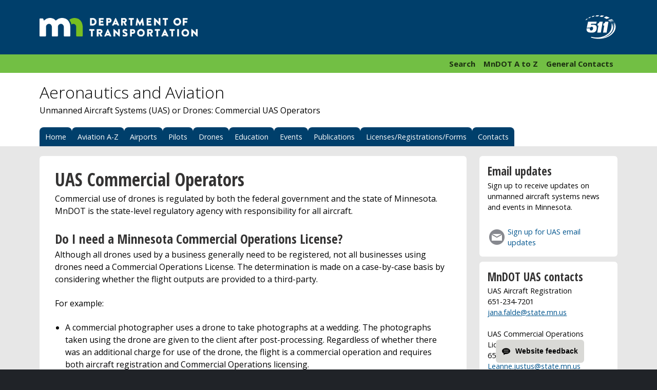

--- FILE ---
content_type: text/html
request_url: https://www.dot.state.mn.us/aero/drones/commercial.html
body_size: 15843
content:
<!DOCTYPE HTML>
<html lang="en">
<head>
<meta http-equiv="Content-Type" content="text/html; charset=utf-8" />
<meta http-equiv="X-UA-Compatible" content="IE=Edge"/>
<title>Aviation: Minnesota Department of Transportation</title>
<meta name="revisit-after" content="1 day" />
<meta name="description" content="MnDOT drone registration information, resources and contacts" />
<meta name="keywords" content="mn dot,minnesota dot,mndot,mn/dot,mindot,minndot,minnesota highway department, travel,government,air,aircraft,aviation,aeronautics,drones,drone,unmanned aircraft,unmanned aerial systems,uas,drone registration,register my drone,register a drone,faa numbers" />
<!--
    Always provide the current Mn/DOT ID's for this page within this comment:
    Web Editor = "pete1ada" 
    Content Editor = "Communications" 
    Date as of = "07/15/15"
    -->
<meta name="viewport" content="width=device-width, initial-scale=1">
<meta name="HandheldFriendly" content="true"/>
<!-- Google tag (gtag.js) -->
<script async src="https://www.googletagmanager.com/gtag/js?id=G-4MY74K5RJ1"></script>
<script>
  window.dataLayer = window.dataLayer || [];
  function gtag(){dataLayer.push(arguments);}
  gtag('js', new Date());

  gtag('config', 'G-4MY74K5RJ1');
</script>

<script>
document.createElement('header'); document.createElement('footer'); document.createElement('aside'); document.createElement('article'); document.createElement('section'); document.createElement('menu'); document.createElement('nav'); document.createElement('figure'); document.createElement('figcaption'); document.createElement('details'); document.createElement('hgroup');
</script>

<meta http-equiv="X-UA-Compatible" content="IE=Edge" />

<link rel="apple-touch-icon" sizes="180x180" href="/apple-touch-icon.png">
<link rel="icon" type="image/png" href="/favicon-32x32.png" sizes="32x32">
<link rel="icon" type="image/png" href="/favicon-16x16.png" sizes="16x16">
<link rel="manifest" href="/manifest.json">
<link rel="mask-icon" href="/safari-pinned-tab.svg" color="#003660">
<link rel="shortcut icon" href="/favicon.ico">
<meta name="msapplication-config" content="/browserconfig.xml">
<meta name="theme-color" content="#003660">


<meta property="og:image" content="https://www.dot.state.mn.us/images/16templates/template/DOT-Logo-Facebook-Medium-V1.png" />
<meta property="og:type" content="website">
<meta property="og:fb:app_id" content="2962457693857133">
<meta name="twitter:card" content="summary_large_image">
<meta name="twitter:site" content="@mndot">
<meta name="twitter:image" content="https://www.dot.state.mn.us/images/16templates/template/DOT-Logo-Facebook-Medium-V1.png">

<link media="screen" href="/css/main_2012.css" type="text/css" rel="stylesheet" />
<link href="/css/print_2012.css" rel="stylesheet" type="text/css" media="print" />
<link href="/css/collapse.css" rel="stylesheet" type="text/css" media="screen" />
<link href="/css/collapse-nav.css" rel="stylesheet" type="text/css" />
<link href="https://fonts.googleapis.com/css?family=Open+Sans:300,300i,400,400i,600,600i,700,700i,800,800i" rel="stylesheet">
<link href="https://fonts.googleapis.com/css?family=Open+Sans+Condensed:300,300i,400,400i,600,600i,700,700i,800,800i" rel="stylesheet">

<!--[if lt IE 9]> <script src="//html5shiv.googlecode.com/svn/trunk/html5.js"></script> <![endif]-->
<script src="/scripts/distFunctions-14.js" async></script>
<script src="/scripts/sorttable.js"></script>
<script src="/rsc/scripts/spambegone.js" async></script>
<script src="https://code.jquery.com/jquery-3.7.1.slim.min.js" integrity="sha256-kmHvs0B+OpCW5GVHUNjv9rOmY0IvSIRcf7zGUDTDQM8=" crossorigin="anonymous"></script>

<script>
function MM_jumpMenuGo(objId,targ,restore){ //v9.0
  var selObj = null;  with (document) { 
  if (getElementById) selObj = getElementById(objId);
  if (selObj) eval(targ+".location='"+selObj.options[selObj.selectedIndex].value+"'");
  if (restore) selObj.selectedIndex=0; }
}
</script>
<script type="text/javascript" src="//translate.google.com/translate_a/element.js?cb=googleTranslateElementInit"></script>
<script type="text/javascript"> function googleTranslateElementInit() {new google.translate.TranslateElement({pageLanguage: 'en'},'google_translate_element');}</script>
</head>
<body>
<header>
  <script>
function MM_jumpMenuGo(objId,targ,restore){ //v9.0
  var selObj = null;  with (document) { 
  if (getElementById) selObj = getElementById(objId);
  if (selObj) eval(targ+".location='"+selObj.options[selObj.selectedIndex].value+"'");
  if (restore) selObj.selectedIndex=0; }
}
</script>
<!--<p class="warningAlert"><strong>Alert:</strong> <a href="/ezpassmn/news.html#warning">Beware of fake messages pretending to be MnDOT, E-ZPass or other agencies. We don’t text or email for payment. Delete and don’t respond</a>.</p>-->
<p id="skip" class="white-link"><a href="#content">Skip to Content</a></p>
<div class="header-image">
  <div id="mndot">	
  <a href="https://www.dot.state.mn.us/index.html"><img src="https://www.dot.state.mn.us/images/16templates/template/DOT-Logo-RGB-Reverse.png" alt="Minnesota Department of Transportation"/></a>
</div>
<p id="traffic-info"><a href="https://www.511mn.org/"><span>511 Travel Info</span></a></p>
</div>
<nav id="header_general-links" aria-labelledby="header_general-links">
  <div id="general-links">
	<ul>
      <li><a href="https://www.dot.state.mn.us/information/talk.html">General Contacts</a></li>
      <li><a href="https://atoz.dot.state.mn.us/atoz/external/ ">MnDOT A to Z</a></li>
      <li><a href="https://mn.gov/dot/search/">Search</a></li>
	</ul>
  </div>
	
</nav> 

<link href="https://fonts.googleapis.com/css?family=Open+Sans:300,300i,400,400i,600,600i,700,700i,800,800i" rel="stylesheet">
<link href="https://fonts.googleapis.com/css?family=Open+Sans+Condensed:300,300i,400,400i,600,600i,700,700i,800,800i" rel="stylesheet">
  <div id="topic_wrapper">
    <div id="page-title">
      <h1>Aeronautics and Aviation</h1>
      <p>Unmanned Aircraft Systems (UAS) or Drones: Commercial UAS Operators</p>
    </div>
    <figure><img src="images/drone.jpg" alt="Picture of a Drone" width="213" height="74"  ./></figure>
  </div>
</header>
<nav id="main-nav">
  <ul class="nav">
	<li><a href="/aero/index.html">Home</a></li>
    <li><a href="/aero/aviationaz.html">Aviation A-Z</a></li>
    <li><a href="/aero/airports.html">Airports</a></li>
    <li><a href="/aero/pilots.html">Pilots</a></li>
    <li><a href="/aero/drones/index.html">Drones</a></li>
   
    <li><a href="/aero/aviationeducation/index.html">Education</a></li>
    <li><a href="/aero/events/flyins-and-events.html">Events</a></li>
    <li><a href="/aero/aviationpublications.html">Publications</a></li>
    <li><a href="/aero/aviationlicenses.html">Licenses/Registrations/Forms</a></li>
    <li><a href="/aero/contacts.html">Contacts</a></li>
</ul>
</nav>
<div id="content">
  <section class="side-main-content">
    <article>
      <h2> UAS Commercial Operators</h2>
      <p>Commercial use of drones is regulated by both the federal government and the state of Minnesota. MnDOT is the state-level regulatory agency with responsibility for all aircraft.</p>
      <h3>Do I need a Minnesota Commercial Operations License?</h3>
      <p>Although all drones used by a business generally need to be registered, not all businesses using drones need a Commercial Operations License. The determination is made on a case-by-case basis by considering whether the flight outputs are provided to a third-party.</p>
      <p>For example: </p>
      <ul>
        <li>A commercial photographer uses a drone to take photographs at a wedding. The photographs taken using the drone are given to the client after post-processing. Regardless of whether there was an additional charge for use of the drone, the flight is a commercial operation and requires both aircraft registration and Commercial Operations licensing. </li>
        <li> A commercial photographer uses a drone to figure out sightlines at a location, but the photographs provided to the client are actually taken from a lift-truck or scaffolding. The flight requires aircraft registration, but does not require Commercial Operations licensing because the drone is being used in business for a solely internal process. </li>
      </ul>
      <h3>Federal Regulations </h3>
      <p>The Federal Aviation Administration is the federal regulatory authority for aviation in the United States. Small drones are generally operated under the small aircraft rule (<a href="https://www.ecfr.gov/cgi-bin/text-idx?mc=true&amp;node=pt14.2.107&amp;rgn=div5" target="_blank">14 CFR §107</a>), which requires:</p>
      <ul>
        <li> Operator/Pilot must obtain a Remote Pilot certificate<br>
        <li>Drone must be registered with the FAA
        <li>Operation must comply with flight restrictions specified in §107, or waivers issued directly to operator
      </ul>
      <p>The FAA offers several other regulatory frameworks for special cases that can not operate under §107 (e.g. large drones weighing more than 55 lbs).</p>
      <p>MnDOT will not aid in determining whether a proposed operation is compliant with federal regulations.</p>
      <h3>Minnesota Regulations</h3>
      <h4>Aircraft Registration</h4>
      <p>Minnesota <a href="https://www.revisor.mn.gov/statutes/cite/360" target="_blank">statutes</a> require aircraft used in the airspace over Minnesota to be registered with MnDOT. Some <a href="https://www.revisor.mn.gov/statutes/cite/360.55" target="_blank">exceptions</a> apply, but they are rarely relevant to commercial drone operations.</p>
      <p>To register your drone with MnDOT:</p>
      <ul>
        <li> Register your aircraft with the FAA
          <ul>
            <li>You will need the FAA registration number that begins with N- or F- for the next steps
          </ul>
        <li>Obtain insurance on your drone </li>
        <ul>
          <li>Minnesota has specific insurance requirements for aircraft (<a href="https://www.revisor.mn.gov/statutes/cite/360.59" target="_blank">Minnesota Statute 360.59  subd 10</a>)
        </ul>
        <li>Go to <a href="/aero/aircraftregistration/index.html">MnDOT Aircraft Registration</a> website
          <ul>
            <li>You may use either the online Aircraft Registration Application or download the Aircraft Registration Application and Sales/Use Tax Return </li>
          </ul>
        </li>
        <li>Pay your bill </li>
      </ul>
      <p>After your bill is paid, your certificate of registration will be mailed to you. In most cases, registration costs $25 per year.</p>
      <h4>Commercial Operations Licensing</h4>
      <p>Minnesota <a href="https://www.revisor.mn.gov/statutes/cite/360.075" target="_blank">statutes require a license</a> when a person advertises or holds themselves out as providing a service that involves aircraft, including drones. The licensing process is <a href="/aero/licensing/commercialoperations.html" target="_blank">described on its own page</a> and cost $30 a year. </p>
      <p>There are some special considerations when filling out the license application for drone operators:</p>
      <ul>
        <li> In the field “Operating from the following Minnesota airport(s)” put “Private-UAV”
        <li>Leave the field “Unicom Frequency” Blank
        <li>Do not check “Flight School” even if offering instruction on using drones
        <li>Drone operators&nbsp;no longer required&nbsp;to provide the certificate of insurance to the Office of  Aeronautics. </li>
      </ul>
      <h3>Assistance</h3>
      <p>For a definitive analysis of your business case, please contact:</p>
      <p> UAS Department<br>
        MnDOT - Office of Aeronautics<br>
        <a href="mailto:droneinfo.dot@state.mn.us">droneinfo.dot@state.mn.us</a></p>
    </article>
  </section>
  <aside>
    <div>
      <h2>Email updates</h2>
      <p>Sign up to receive updates on unmanned aircraft systems news and events in Minnesota. </p>
      <p class="email"><a href="https://public.govdelivery.com/accounts/MNDOT/subscriber/new?category_id=MNDOT_C7">Sign up for UAS email updates</a></p>
    </div>
    <div>
      <h2>MnDOT UAS contacts</h2>
      <p>UAS Aircraft Registration<br>
651-234-7201<br>
<a href="mailto:jana.falde@state.mn.us">jana.falde@state.mn.us</a>      </p>
      <p>UAS Commercial Operations License<br>
        651-425-1960<br>
        <a href="mailto:Leanne.justus@state.mn.us">Leanne.justus@state.mn.us</a></p>
      <p>UAS Drone Info<br>
        <a href="mailto:droneinfo.dot@state.mn.us">droneinfo.dot@state.mn.us</a><br>
      </p>
    </div>
    <div>
      <h2>Quick links</h2>
      <ul>
        <li><a href="commercial.html">Commercial operators</a></li>
        <li><a href="government.html">Government operators</a></li>
        <li><a href="modelaircraft.html">Model aircraft operators</a></li>
        <li><a href="lawenforcement.html">Law enforcement operators</a></li>
        <li><a href="communities.html">UAS for communities</a></li>
        <li><a href="government.html">UAS enforcement</a></li>
        <li><a href="local.html">Local UAS ordinances</a></li>
        <li><a href="regulations.html">UAS regulations and rules</a></li>
        <li><a href="airportmanagers.html">UAS around airports</a></li>
      </ul>
    </div>
  </aside>
</div>
<footer id="main-footer">
  <ul>
   	<li class="new-line"><a href="https://atoz.dot.state.mn.us/atoz/external/">A to Z</a></li>
   	<li><a href="https://www.dot.state.mn.us/sitemap.html">Sitemap</a></li>
   	<li><a href="https://mn.gov/dot/search/">Search MnDOT.gov</a></li>
   	<li><a href="https://www.dot.state.mn.us/information/talk.html">Contact MnDOT</a></li>
   	<li class="new-line"><a href="https://www.511mn.org/">511 Traveler Service</a></li>
   	<li><a href="https://www.dot.state.mn.us/news/index.html">News Releases</a></li>
   	<li><a href="https://www.dot.state.mn.us/careers/index.html" >Careers/Jobs</a></li>
   	<li><a href="https://www.dot.state.mn.us/business.html">Doing Business</a></li>
   	<li class="new-line"><a href="https://www.dot.state.mn.us/ada/index.html">ADA and Accessibility</a></li>
   	<li><a href="https://www.dot.state.mn.us/information/disclaimer.html">Disclaimer and Legal</a></li>
   	<li class="new-line"><a href="https://www.dot.state.mn.us/about/index.html">About MnDOT</a></li>
   	<li><a href="https://mn.gov/portal/">State of Minnesota</a></li>
   	<li><a href="https://mn.gov/governor/">Governor's Site</a></li>
   	<li class="new-line"><a href="https://www.dot.state.mn.us/employee-resources.html">Employee Resources</a></li>
</ul>

<address>2026 Minnesota Department of Transportation<br />
	395 John Ireland Blvd, St. Paul, MN 55155-1800<br />
    651-296-3000  Toll-free 800-657-3774
</address>

<script src="https://code.jquery.com/jquery-3.4.0.min.js" async></script>

<script type="text/javascript" src="https://www.dot.state.mn.us/scripts/collapse.js" async></script>
<script src="/scripts/toc.js" async></script>
<script src="/scripts/breadcrumb.js" async></script>
<script src="/scripts/collapse-nav.js" async></script>

<script type="text/javascript">
/*<![CDATA[*/
(function() {
var sz = document.createElement('script'); sz.type = 'text/javascript'; sz.async = true;
sz.src = '//siteimproveanalytics.com/js/siteanalyze_1535995.js';
var s = document.getElementsByTagName('script')[0]; s.parentNode.insertBefore(sz, s);
})();
/*]]>*/
</script>
</footer>
</body>
</html>
